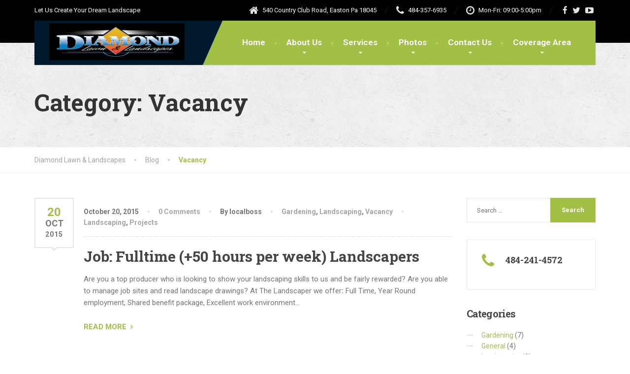

--- FILE ---
content_type: text/html; charset=UTF-8
request_url: https://diamondlawnandlandscapes.com/vacancy/
body_size: 42439
content:
<!DOCTYPE html>
<html lang="en-US">
<head>
<meta charset="UTF-8">
<meta name="viewport" content="width=device-width, initial-scale=1.0">
<link rel="pingback" href="https://diamondlawnandlandscapes.com/xmlrpc.php">

<!-- HTML5 shim and Respond.js for IE8 support of HTML5 elements and media queries -->
<!--[if lt IE 9]>
  <script src="https://oss.maxcdn.com/html5shiv/3.7.2/html5shiv.min.js"></script>
  <script src="https://oss.maxcdn.com/respond/1.4.2/respond.min.js"></script>
<![endif]-->

<title>Vacancy Archives - Diamond Lawn &amp; Landscapes</title>

<!-- This site is optimized with the Yoast SEO plugin v12.0 - https://yoast.com/wordpress/plugins/seo/ -->
<link rel="canonical" href="https://diamondlawnandlandscapes.com/vacancy/" />
<meta property="og:locale" content="en_US" />
<meta property="og:type" content="object" />
<meta property="og:title" content="Vacancy Archives - Diamond Lawn &amp; Landscapes" />
<meta property="og:url" content="https://diamondlawnandlandscapes.com/vacancy/" />
<meta property="og:site_name" content="Diamond Lawn &amp; Landscapes" />
<meta name="twitter:card" content="summary" />
<meta name="twitter:title" content="Vacancy Archives - Diamond Lawn &amp; Landscapes" />
<meta name="twitter:site" content="@DiamondLawnLand" />
<script type='application/ld+json' class='yoast-schema-graph yoast-schema-graph--main'>{"@context":"https://schema.org","@graph":[{"@type":"Organization","@id":"https://diamondlawnandlandscapes.com/#organization","name":"Diamond Lawn & Landscapes","url":"https://diamondlawnandlandscapes.com/","sameAs":["https://www.facebook.com/diamondlawnandlandscapes","https://twitter.com/DiamondLawnLand"],"logo":{"@type":"ImageObject","@id":"https://diamondlawnandlandscapes.com/#logo","url":"https://diamondlawnandlandscapes.com/wp-content/uploads/DIAMOND_logo2017-1.png","width":209,"height":80,"caption":"Diamond Lawn & Landscapes"},"image":{"@id":"https://diamondlawnandlandscapes.com/#logo"}},{"@type":"WebSite","@id":"https://diamondlawnandlandscapes.com/#website","url":"https://diamondlawnandlandscapes.com/","name":"Diamond Lawn &amp; Landscapes","publisher":{"@id":"https://diamondlawnandlandscapes.com/#organization"},"potentialAction":{"@type":"SearchAction","target":"https://diamondlawnandlandscapes.com/?s={search_term_string}","query-input":"required name=search_term_string"}},{"@type":"CollectionPage","@id":"https://diamondlawnandlandscapes.com/vacancy/#webpage","url":"https://diamondlawnandlandscapes.com/vacancy/","inLanguage":"en-US","name":"Vacancy Archives - Diamond Lawn &amp; Landscapes","isPartOf":{"@id":"https://diamondlawnandlandscapes.com/#website"}}]}</script>
<!-- / Yoast SEO plugin. -->

<link rel='dns-prefetch' href='//maps.googleapis.com' />
<link rel='dns-prefetch' href='//fonts.googleapis.com' />
<link rel='dns-prefetch' href='//s.w.org' />
<link rel="alternate" type="application/rss+xml" title="Diamond Lawn &amp; Landscapes &raquo; Feed" href="https://diamondlawnandlandscapes.com/feed/" />
<link rel="alternate" type="application/rss+xml" title="Diamond Lawn &amp; Landscapes &raquo; Comments Feed" href="https://diamondlawnandlandscapes.com/comments/feed/" />
<link rel="alternate" type="application/rss+xml" title="Diamond Lawn &amp; Landscapes &raquo; Vacancy Category Feed" href="https://diamondlawnandlandscapes.com/vacancy/feed/" />
		<script type="text/javascript">
			window._wpemojiSettings = {"baseUrl":"https:\/\/s.w.org\/images\/core\/emoji\/11\/72x72\/","ext":".png","svgUrl":"https:\/\/s.w.org\/images\/core\/emoji\/11\/svg\/","svgExt":".svg","source":{"concatemoji":"https:\/\/diamondlawnandlandscapes.com\/wp-includes\/js\/wp-emoji-release.min.js?ver=4.9.26"}};
			!function(e,a,t){var n,r,o,i=a.createElement("canvas"),p=i.getContext&&i.getContext("2d");function s(e,t){var a=String.fromCharCode;p.clearRect(0,0,i.width,i.height),p.fillText(a.apply(this,e),0,0);e=i.toDataURL();return p.clearRect(0,0,i.width,i.height),p.fillText(a.apply(this,t),0,0),e===i.toDataURL()}function c(e){var t=a.createElement("script");t.src=e,t.defer=t.type="text/javascript",a.getElementsByTagName("head")[0].appendChild(t)}for(o=Array("flag","emoji"),t.supports={everything:!0,everythingExceptFlag:!0},r=0;r<o.length;r++)t.supports[o[r]]=function(e){if(!p||!p.fillText)return!1;switch(p.textBaseline="top",p.font="600 32px Arial",e){case"flag":return s([55356,56826,55356,56819],[55356,56826,8203,55356,56819])?!1:!s([55356,57332,56128,56423,56128,56418,56128,56421,56128,56430,56128,56423,56128,56447],[55356,57332,8203,56128,56423,8203,56128,56418,8203,56128,56421,8203,56128,56430,8203,56128,56423,8203,56128,56447]);case"emoji":return!s([55358,56760,9792,65039],[55358,56760,8203,9792,65039])}return!1}(o[r]),t.supports.everything=t.supports.everything&&t.supports[o[r]],"flag"!==o[r]&&(t.supports.everythingExceptFlag=t.supports.everythingExceptFlag&&t.supports[o[r]]);t.supports.everythingExceptFlag=t.supports.everythingExceptFlag&&!t.supports.flag,t.DOMReady=!1,t.readyCallback=function(){t.DOMReady=!0},t.supports.everything||(n=function(){t.readyCallback()},a.addEventListener?(a.addEventListener("DOMContentLoaded",n,!1),e.addEventListener("load",n,!1)):(e.attachEvent("onload",n),a.attachEvent("onreadystatechange",function(){"complete"===a.readyState&&t.readyCallback()})),(n=t.source||{}).concatemoji?c(n.concatemoji):n.wpemoji&&n.twemoji&&(c(n.twemoji),c(n.wpemoji)))}(window,document,window._wpemojiSettings);
		</script>
		<style type="text/css">
img.wp-smiley,
img.emoji {
	display: inline !important;
	border: none !important;
	box-shadow: none !important;
	height: 1em !important;
	width: 1em !important;
	margin: 0 .07em !important;
	vertical-align: -0.1em !important;
	background: none !important;
	padding: 0 !important;
}
</style>
<link rel='stylesheet' id='async_css-css'  href='https://diamondlawnandlandscapes.com/wp-content/plugins/async-social-sharing/assets/css/async-share.css?ver=1405439482' type='text/css' media='all' />
<link rel='stylesheet' id='contact-form-7-css'  href='https://diamondlawnandlandscapes.com/wp-content/plugins/contact-form-7/includes/css/styles.css?ver=5.1.6' type='text/css' media='all' />
<link rel='stylesheet' id='essential-grid-plugin-settings-css'  href='https://diamondlawnandlandscapes.com/wp-content/plugins/essential-grid/public/assets/css/settings.css?ver=2.0.9.1' type='text/css' media='all' />
<link rel='stylesheet' id='tp-open-sans-css'  href='https://fonts.googleapis.com/css?family=Open+Sans%3A300%2C400%2C600%2C700%2C800&#038;ver=4.9.26' type='text/css' media='all' />
<link rel='stylesheet' id='tp-raleway-css'  href='https://fonts.googleapis.com/css?family=Raleway%3A100%2C200%2C300%2C400%2C500%2C600%2C700%2C800%2C900&#038;ver=4.9.26' type='text/css' media='all' />
<link rel='stylesheet' id='tp-droid-serif-css'  href='https://fonts.googleapis.com/css?family=Droid+Serif%3A400%2C700&#038;ver=4.9.26' type='text/css' media='all' />
<link rel='stylesheet' id='ple-style-css'  href='https://diamondlawnandlandscapes.com/wp-content/plugins/page-loading-effects/assets/css/style.css?ver=1.0.0' type='text/css' media='all' />
<link rel='stylesheet' id='woocommerce-layout-css'  href='https://diamondlawnandlandscapes.com/wp-content/plugins/woocommerce/assets/css/woocommerce-layout.css?ver=3.7.3' type='text/css' media='all' />
<link rel='stylesheet' id='woocommerce-smallscreen-css'  href='https://diamondlawnandlandscapes.com/wp-content/plugins/woocommerce/assets/css/woocommerce-smallscreen.css?ver=3.7.3' type='text/css' media='only screen and (max-width: 768px)' />
<link rel='stylesheet' id='woocommerce-general-css'  href='https://diamondlawnandlandscapes.com/wp-content/plugins/woocommerce/assets/css/woocommerce.css?ver=3.7.3' type='text/css' media='all' />
<style id='woocommerce-inline-inline-css' type='text/css'>
.woocommerce form .form-row .required { visibility: visible; }
</style>
<link rel='stylesheet' id='thelandscaper-main-css'  href='https://diamondlawnandlandscapes.com/wp-content/themes/the-landscaper/style.css?ver=1.3.2' type='text/css' media='all' />
<link rel='stylesheet' id='thelandscaper-woocommerce-css'  href='https://diamondlawnandlandscapes.com/wp-content/themes/the-landscaper/woocommerce.css?ver=1.3.2' type='text/css' media='all' />
<link rel='stylesheet' id='thelandscaper-fonts-css'  href='//fonts.googleapis.com/css?family=Roboto+Slab%3A400%2C700%7CRoboto%3A400%2C700%26subset%3Dlatin%2Clatin-ext' type='text/css' media='all' />
<script type='text/javascript' src='https://diamondlawnandlandscapes.com/wp-includes/js/jquery/jquery.js?ver=1.12.4'></script>
<script type='text/javascript' src='https://diamondlawnandlandscapes.com/wp-includes/js/jquery/jquery-migrate.min.js?ver=1.4.1'></script>
<script type='text/javascript' src='https://diamondlawnandlandscapes.com/wp-content/plugins/essential-grid/public/assets/js/lightbox.js?ver=2.0.9.1'></script>
<script type='text/javascript' src='https://diamondlawnandlandscapes.com/wp-content/plugins/essential-grid/public/assets/js/jquery.themepunch.tools.min.js?ver=2.0.9.1'></script>
<script type='text/javascript' src='https://diamondlawnandlandscapes.com/wp-content/plugins/essential-grid/public/assets/js/jquery.themepunch.essential.min.js?ver=2.0.9.1'></script>
<script type='text/javascript' src='https://diamondlawnandlandscapes.com/wp-content/plugins/page-loading-effects/assets/js/ple.preloader.min.js?ver=4.9.26'></script>
<script type='text/javascript' src='https://diamondlawnandlandscapes.com/wp-content/themes/the-landscaper/assets/js/modernizr-custom.js?ver=4.9.26'></script>
<script type='text/javascript' src='https://diamondlawnandlandscapes.com/wp-content/themes/the-landscaper/assets/js/respimage.min.js?ver=1.2.0'></script>
<script type='text/javascript' src='https://maps.googleapis.com/maps/api/js?ver=1'></script>
<link rel='https://api.w.org/' href='https://diamondlawnandlandscapes.com/wp-json/' />
<link rel="EditURI" type="application/rsd+xml" title="RSD" href="https://diamondlawnandlandscapes.com/xmlrpc.php?rsd" />
<link rel="wlwmanifest" type="application/wlwmanifest+xml" href="https://diamondlawnandlandscapes.com/wp-includes/wlwmanifest.xml" /> 
<meta name="generator" content="WordPress 4.9.26" />
<meta name="generator" content="WooCommerce 3.7.3" />
<meta name="_awb_version" content="2.0.3" />            <style type="text/css">
				ul.legalfooter li{
					list-style:none;
					float:left;
					padding-right:20px;
				}
				.accept{
					display:none;
					border: 1px solid #000;
					background:#000;
					color:#fff;
					border-radius:3px;
					-moz-border-radius:3px;
					-webkit-border-radius:3px;
					padding:5px;
				} 
			</style>
            <style id="customizer-css" type="text/css">.header .navigation .navbar-brand img { margin-top: 5px;}@media (max-width: 992px) {.main-navigation li a {color: #ffffff;border-color: #acca50;background-color: #a2c046;}.main-navigation li .sub-menu li a {color: #ffffff;background-color: #9ab643;}.header { background-color: #00192d;}}@media (max-width: 992px) { .topbar { background-color: #000000; }}.topbar,.topbar a,.topbar .tagline,.topbar .widget-icon-box .title,.topbar .widget-icon-box .subtitle { color: #fcfcfc;}.topbar .fa,.topbar .widget-icon-box .fa,.topbar .widget-social-icons a {color: #e3e3e3;}.topbar .widget-icon-box:hover .fa,.topbar .widget-social-icons a:hover .fa,.topbar .menu > li.menu-item-has-children:hover > a {color: #ffffff;}@media (min-width: 992px) {.header { background-color: #000000;}.main-navigation::before { border-color: transparent transparent transparent #00192d;}.navigation {background-color: #00192d;}.main-navigation,.header.header-wide .main-navigation::after {background-color: #a2c046;}.main-navigation li a {color: #ffffff;}.main-navigation li .sub-menu li a {color: #f2f2f2;background-color: #191919;}.main-navigation li .sub-menu li:hover > a {color: #ffffff;background-color: #101010;border-bottom-color: #101010;}.main-navigation>li:hover>a::after,.main-navigation>li:focus>a::after,.main-navigation>li.current-menu-item>a::after,.main-navigation>li.current-menu-item>a:hover::after,.main-navigation>li.current-menu-parent>a::after,.main-navigation>li.current-menu-parent>a:hover::after,.navigation ul>li>a::before {background-color: #bbd95f;}}.page-header {text-align: left;background-color: #f2f2f2;background-image: url('https://diamondlawnandlandscapes.com/wp-content/themes/the-landscaper/assets/images/texture_1.png');}.page-header .main-title { color: #333333; }.page-header .sub-title { color: #999999; }.breadcrumbs { text-align: left; }.breadcrumbs a { color: #a5a5a5; }.breadcrumbs a:hover { color: #9b9b9b; }.breadcrumbs span>span { color: #a2c046; }a,.dropcap,.post-item .title > a:hover,.testimonials .testimonial .author-location,.post .post-left-meta .box.date .day,.post .post-title a:hover,.w-footer .icon-box .fa,.content .icon-box .fa,.opening-times ul li.today,.social-icons a,.wpcf7 span,.testimonials .testimonial-person .testimonial-location,.panel-group .accordion-toggle:hover,.panel-group .accordion-toggle::before { color: #a2c046;}.jumbotron.carousel .carousel-topheading { color: #d6f47a; }.woocommerce-page div.product p.price,.woocommerce div.product .star-rating span::before,body.woocommerce-page .woocommerce-error:before,body.woocommerce-page .woocommerce-info:before,body.woocommerce-page .woocommerce-message:before {color: #a2c046;}.w-footer .icon-box:hover .fa,.content .icon-box:hover .fa,a:hover,a:focus,a:active { color: #98b63c; }.counter.count-box .count-icon .fa,.carousel-indicators li.active,.qt-table thead td,.opening-times ul span.right.label { background-color: #a2c046; }.client-logos img:hover,.cta-button:hover,.brochure-box:hover,.carousel-indicators li.active,.wpcf7-text:focus,.wpcf7-textarea:focus,.comment-form .comment-form-author input:focus,.comment-form .comment-form-email input:focus,.comment-form .comment-form-url input:focus,.comment-form .comment-form-comment textarea:focus { border-color: #a2c046; }.woocommerce div.product div.images img:hover,.woocommerce ul.products li.product a:hover img { outline-color: #a2c046;}.woocommerce .widget_product_categories .product-categories li a { border-color: #98b63c;}.woocommerce-MyAccount-navigation ul li.is-active a,.woocommerce-MyAccount-navigation ul li a:hover {background-color: #a2c046;}.counter.count-box .count-icon .fa::after { border-top-color: #a2c046;}.counter.count-box:hover .count-icon .fa { background-color: #98b63c;}.counter.count-box:hover .count-icon .fa::after { border-top-color: #98b63c;}.btn-primary,.btn-primary:active,.btn-primary:focus,.btn-primary:active:focus,.btn-primary:hover,.wpcf7-submit,span.wpcf7-list-item,button,.navbar-toggle,input[type='button'],input[type='reset'],input[type='submit'],.jumbotron .carousel-indicators li.active,.post-item .vertical-center span,.post-item .label-wrap .label,.testimonials .testimonial-control,.testimonials .testimonial-control:first-of-type::before,.testimonials .testimonial-control:last-of-type::before,.cta-button,.brochure-box,.project-navigation a,.pagination a.current,.pagination span.current,.sidebar .widget.widget_nav_menu .menu li:hover,.sidebar .widget.widget_nav_menu .menu li.current-menu-item a,.sidebar .widget.widget_nav_menu .menu li a:hover,.panel-group .panel .panel-heading .accordion-toggle[aria-expanded="true"] { background-color: #a2c046; color: #ffffff;}.woocommerce a.button,.woocommerce input.button,.woocommerce input.button.alt,.woocommerce button.button,.woocommerce span.onsale,.woocommerce ul.products li.product .onsale,.woocommerce nav.woocommerce-pagination ul li span.current,.woocommerce-page div.product form.cart .button.single_add_to_cart_button,.woocommerce div.product .woocommerce-tabs ul.tabs li.active,.woocommerce-cart .wc-proceed-to-checkout a.checkout-button,.woocommerce .widget_price_filter .ui-slider .ui-slider-handle,.woocommerce .widget_product_categories .product-categories li a { background-color: #a2c046;color: #ffffff;}.btn-primary:hover,.wpcf7-submit:hover,span.wpcf7-list-item:hover,button:hover,input[type='button']:hover,input[type='reset']:hover,input[type='submit']:hover,.post-item .vertical-center span:hover,.post-item .label-wrap .label:hover,.testimonials .testimonial-control:hover,.testimonials .testimonial-control:first-of-type:hover::before,.testimonials .testimonial-control:last-of-type:hover::before,.project-navigation a:hover,.pagination a:hover,.project-navigation a:focus { background-color: #98b63c;color: #ffffff;}.woocommerce a.button:hover,.woocommerce input.button:hover,.woocommerce input.button.alt:hover,.woocommerce button.button:hover,.woocommerce span.onsale:hover,.woocommerce ul.products li.product .onsale:hover, .woocommerce-page div.product form.cart .button.single_add_to_cart_button:hover,.woocommerce-cart .wc-proceed-to-checkout a.checkout-button:hover,.woocommerce nav.woocommerce-pagination ul li a:hover,.woocommerce nav.woocommerce-pagination ul li a:focus,.woocommerce div.product .woocommerce-tabs ul.tabs li:hover,body.woocommerce-page .woocommerce-error a.button:hover,body.woocommerce-page .woocommerce-info a.button:hover,body.woocommerce-page .woocommerce-message a.button:hover,.woocommerce .widget_product_categories .product-categories li a:hover { background-color: #98b63c;color: #ffffff;}.woocommerce nav.woocommerce-pagination ul li span.current,.jumbotron .carousel-indicators li.active { border-color: #a2c046;}.post-item .label-wrap .label::after { border-top-color: #a2c046;}.pagination a:hover,span.wpcf7-list-item { border-color: #98b63c;}.woocommerce nav.woocommerce-pagination ul li a:hover,.woocommerce nav.woocommerce-pagination ul li a:focus,.woocommerce div.product .woocommerce-tabs ul.tabs li.active,.woocommerce div.product .woocommerce-tabs ul.tabs li:hover,.woocommerce .widget_product_categories .product-categories li a { border-color: #98b63c;}.post-item .label-wrap .label:hover::after { border-top-color: #98b63c; }body, .content a.icon-box .subtitle { color: #757575; }.widget-title { color: #9fc612; }.content .widget-title span.light { color: #464646; }.content .widget-title, .custom-title, .project-navigation, .post-meta-data { border-style: dashed; }.woocommerce-page .product .summary.entry-summary p.price,.pagination, .woocommerce-pagination { border-style: dashed;}.main-footer { background-color: #333333; background-image: url(''); }.main-footer, .main-footer p, .main-footer .widget_nav_menu ul>li>a { color: #cecece; }.footer .widget-title { color: #ffffff; }.bottom-footer { background-color: #000000; }.bottom-footer p { color: #8c8c8c; }.bottom-footer a { color: #e4e4e4; }.bottom-footer a:hover { color: #ffffff; }.layout-boxed { background-color: #ffffff; };</style>
	<noscript><style>.woocommerce-product-gallery{ opacity: 1 !important; }</style></noscript>
	<!-- Facebook Pixel Code -->
<script>
!function(f,b,e,v,n,t,s){if(f.fbq)return;n=f.fbq=function(){n.callMethod?
n.callMethod.apply(n,arguments):n.queue.push(arguments)};if(!f._fbq)f._fbq=n;
n.push=n;n.loaded=!0;n.version='2.0';n.queue=[];t=b.createElement(e);t.async=!0;
t.src=v;s=b.getElementsByTagName(e)[0];s.parentNode.insertBefore(t,s)}(window,
document,'script','https://connect.facebook.net/en_US/fbevents.js');
fbq('init', '505675006282734'); // Insert your pixel ID here.
fbq('track', 'PageView');
fbq('track', 'ViewContent');
</script>
<noscript><img height="1" width="1" style="display:none"
src="https://www.facebook.com/tr?id=505675006282734&ev=PageView&noscript=1"
/></noscript>
<!-- DO NOT MODIFY -->
<!-- End Facebook Pixel Code -->

<script>
  (function(i,s,o,g,r,a,m){i['GoogleAnalyticsObject']=r;i[r]=i[r]||function(){
  (i[r].q=i[r].q||[]).push(arguments)},i[r].l=1*new Date();a=s.createElement(o),
  m=s.getElementsByTagName(o)[0];a.async=1;a.src=g;m.parentNode.insertBefore(a,m)
  })(window,document,'script','https://www.google-analytics.com/analytics.js','ga');

  ga('create', 'UA-9717579-1', 'auto');
  ga('send', 'pageview');

</script>

<script type='application/ld+json'> 
{
  "@context": "http://www.schema.org",
  "@type": "HomeAndConstructionBusiness",
  "name": "Diamond Lawn & Landscapes",
  "url": "https://www.diamondlawnandlandscapes.com",
  "logo": "https://diamondlawnandlandscapes.com/diamondonly3_withgrasscenter/",
  "image": "https://diamondlawnandlandscapes.com/diamondonly3_withgrasscenter/",
  "description": "Diamond Lawn & Landscapes is a Landscape design, build company that creates a project that makes the clients dream landscape a reality.",
  "address": {
    "@type": "PostalAddress",
    "streetAddress": "211 Butztown Rd",
    "addressLocality": "Bethlehem",
    "addressRegion": "Pa",
    "postalCode": "18020",
    "addressCountry": "USA"
  },
  "geo": {
    "@type": "GeoCoordinates",
    "latitude": "40.690839",
    "longitude": "-75.3336361"
  },
  "hasMap": "Yes",
  "openingHours": "Mo, Tu, We, Th, Fr 09:00-17:00 Sa 09:00-12:30",
  "contactPoint": {
    "@type": "ContactPoint",
    "telephone": "484-357-6935"
  }
}
 </script>

</head>

<body data-rsssl=1 class="archive category category-vacancy category-48 woocommerce-no-js header-default">


<div class="layout-boxed">
	
<header class="header header-default">

			<div class="topbar">
			<div class="container">
				<span class="tagline">Let Us Create Your Dream Landscape</span>
									<div class="widgets">
						<div class="widget widget-icon-box">				<div class="icon-box icon-small">
								<i class="fa fa-home"></i>
					<h6 class="title">540 Country Club Road, Easton Pa 18045</h6>
								</div>

			</div><div class="widget widget-icon-box">				<a class="icon-box icon-small" href="tel:%20484-357-6935" >
								<i class="fa fa-phone"></i>
					<h6 class="title">484-357-6935</h6>
								</a>

			</div><div class="widget widget-icon-box">				<div class="icon-box icon-small">
								<i class="fa fa-clock-o"></i>
					<h6 class="title">Mon-Fri: 09:00-5:00pm</h6>
								</div>

			</div><div class="widget widget-social-icons">
		 	<div class="social-icons">
									<a href="https://www.facebook.com/diamondlawnandlandscapes/" target="_blank">
						<i class="fa fa-facebook"></i>
					</a>
				
									<a href="https://twitter.com/DiamondLawnLand" target="_blank">
						<i class="fa fa-twitter"></i>
					</a>
				
				
								
									<a href="#" target="_blank">
						<i class="fa fa-youtube-play"></i>
					</a>
								
								
				
				
				
							</div>

			</div>					</div>
								<div class="clear"></div>
		    </div>
		</div>
	
	<div class="container">

		<!-- Sticky-offset for the sticky navigation -->
		<div class="sticky-offset"></div>

		<div class="navigation" aria-label="Main Menu">

			<div class="navbar-header">
				<button type="button" class="navbar-toggle collapsed" data-toggle="collapse" data-target="#navbar" aria-expanded="false" aria-controls="navbar">
					<span class="navbar-toggle-text">MENU</span>
					<span class="navbar-toggle-icon">
						<span class="icon-bar"></span>
						<span class="icon-bar"></span>
						<span class="icon-bar"></span>
					</span>
				</button>

				<a href="https://diamondlawnandlandscapes.com/" title="Diamond Lawn &amp; Landscapes" class="navbar-brand">
												<img src="https://diamondlawnandlandscapes.com/wp-content/uploads/2-Custom-3.jpg" srcset="https://diamondlawnandlandscapes.com/wp-content/uploads/2-Custom-3.jpg, https://diamondlawnandlandscapes.com/wp-content/uploads/2-Custom-3.jpg 2x" alt="Diamond Lawn &amp; Landscapes" />
										</a>
			</div>

			<nav id="navbar" class="collapse navbar-collapse">
	
					<ul id="menu-primary-navigation" class="main-navigation" role="menubar"><li id="menu-item-6470" class="menu-item menu-item-type-post_type menu-item-object-page menu-item-home menu-item-6470"><a href="https://diamondlawnandlandscapes.com/">Home</a></li>
<li id="menu-item-6823" class="menu-item menu-item-type-post_type menu-item-object-page menu-item-has-children menu-item-6823" aria-haspopup="true" aria-expanded="false" tabindex="0"><a href="https://diamondlawnandlandscapes.com/about-us-2/">About Us</a>
<ul class="sub-menu" role="menu">
	<li id="menu-item-6842" class="menu-item menu-item-type-post_type menu-item-object-page menu-item-6842"><a href="https://diamondlawnandlandscapes.com/frequently-asked-questions/">Frequently Asked Questions</a></li>
	<li id="menu-item-6841" class="menu-item menu-item-type-post_type menu-item-object-page menu-item-6841"><a href="https://diamondlawnandlandscapes.com/bethlehem-pa-landscape-design-case-study/">Project Case Study</a></li>
</ul>
</li>
<li id="menu-item-7917" class="menu-item menu-item-type-post_type menu-item-object-page menu-item-has-children menu-item-7917" aria-haspopup="true" aria-expanded="false" tabindex="0"><a href="https://diamondlawnandlandscapes.com/services-2/">Services</a>
<ul class="sub-menu" role="menu">
	<li id="menu-item-7855" class="menu-item menu-item-type-post_type menu-item-object-page menu-item-7855"><a href="https://diamondlawnandlandscapes.com/services-2/landscaping-services/">Landscaping Services</a></li>
	<li id="menu-item-8026" class="menu-item menu-item-type-post_type menu-item-object-page menu-item-8026"><a href="https://diamondlawnandlandscapes.com/services-2/hardscape-stone/">Hardscaping &#038; Stone</a></li>
	<li id="menu-item-7920" class="menu-item menu-item-type-post_type menu-item-object-page menu-item-7920"><a href="https://diamondlawnandlandscapes.com/services-2/specialty-services/">Specialty Services</a></li>
	<li id="menu-item-6837" class="menu-item menu-item-type-post_type menu-item-object-page menu-item-6837"><a href="https://diamondlawnandlandscapes.com/services-2/spring-and-fall-cleanup/">Spring &#038; Fall Cleanup</a></li>
	<li id="menu-item-6834" class="menu-item menu-item-type-post_type menu-item-object-page menu-item-6834"><a href="https://diamondlawnandlandscapes.com/services-2/lawn-and-landscape-care/">Lawn &#038; Landscape Care</a></li>
	<li id="menu-item-6836" class="menu-item menu-item-type-post_type menu-item-object-page menu-item-6836"><a href="https://diamondlawnandlandscapes.com/services-2/snow-and-ice-removal/">Snow &#038; Ice Removal</a></li>
</ul>
</li>
<li id="menu-item-8113" class="menu-item menu-item-type-custom menu-item-object-custom menu-item-home menu-item-has-children menu-item-8113" aria-haspopup="true" aria-expanded="false" tabindex="0"><a href="https://diamondlawnandlandscapes.com/">Photos</a>
<ul class="sub-menu" role="menu">
	<li id="menu-item-7684" class="menu-item menu-item-type-post_type menu-item-object-page menu-item-7684"><a href="https://diamondlawnandlandscapes.com/photos/driveways/">Driveways</a></li>
	<li id="menu-item-7688" class="menu-item menu-item-type-post_type menu-item-object-page menu-item-7688"><a href="https://diamondlawnandlandscapes.com/photos/landscape-lighting/">Landscape Lighting</a></li>
	<li id="menu-item-7696" class="menu-item menu-item-type-post_type menu-item-object-page menu-item-7696"><a href="https://diamondlawnandlandscapes.com/photos/landscaping-photos/">Landscaping Photos</a></li>
	<li id="menu-item-8189" class="menu-item menu-item-type-post_type menu-item-object-page menu-item-8189"><a href="https://diamondlawnandlandscapes.com/outdoor-kitchen-photos/">Outdoor Kitchen Photos</a></li>
	<li id="menu-item-7700" class="menu-item menu-item-type-post_type menu-item-object-page menu-item-7700"><a href="https://diamondlawnandlandscapes.com/photos/patios/">Patios</a></li>
	<li id="menu-item-10756" class="menu-item menu-item-type-post_type menu-item-object-page menu-item-10756"><a href="https://diamondlawnandlandscapes.com/photos/pools/">Pools</a></li>
	<li id="menu-item-7704" class="menu-item menu-item-type-post_type menu-item-object-page menu-item-7704"><a href="https://diamondlawnandlandscapes.com/photos/sidewalk/">Sidewalk</a></li>
	<li id="menu-item-7707" class="menu-item menu-item-type-post_type menu-item-object-page menu-item-7707"><a href="https://diamondlawnandlandscapes.com/photos/steps-stoops/">Steps &#038; Stoops</a></li>
	<li id="menu-item-7714" class="menu-item menu-item-type-post_type menu-item-object-page menu-item-7714"><a href="https://diamondlawnandlandscapes.com/photos/wall-photos/">Wall Photos</a></li>
	<li id="menu-item-7713" class="menu-item menu-item-type-post_type menu-item-object-page menu-item-7713"><a href="https://diamondlawnandlandscapes.com/photos/water-fire-features/">Water &#038; Fire Features</a></li>
</ul>
</li>
<li id="menu-item-6825" class="menu-item menu-item-type-post_type menu-item-object-page menu-item-has-children menu-item-6825" aria-haspopup="true" aria-expanded="false" tabindex="0"><a href="https://diamondlawnandlandscapes.com/contact-us/">Contact Us</a>
<ul class="sub-menu" role="menu">
	<li id="menu-item-8025" class="menu-item menu-item-type-post_type menu-item-object-page menu-item-8025"><a href="https://diamondlawnandlandscapes.com/contact-us/">Contact Us</a></li>
</ul>
</li>
<li id="menu-item-8841" class="menu-item menu-item-type-post_type menu-item-object-page menu-item-has-children menu-item-8841" aria-haspopup="true" aria-expanded="false" tabindex="0"><a href="https://diamondlawnandlandscapes.com/coverage-area/">Coverage Area</a>
<ul class="sub-menu" role="menu">
	<li id="menu-item-8844" class="menu-item menu-item-type-post_type menu-item-object-page menu-item-8844"><a href="https://diamondlawnandlandscapes.com/coverage-area/allentown/">Allentown</a></li>
	<li id="menu-item-8843" class="menu-item menu-item-type-post_type menu-item-object-page menu-item-8843"><a href="https://diamondlawnandlandscapes.com/coverage-area/bethlehem/">Bethlehem</a></li>
	<li id="menu-item-8842" class="menu-item menu-item-type-post_type menu-item-object-page menu-item-8842"><a href="https://diamondlawnandlandscapes.com/coverage-area/easton/">Easton</a></li>
</ul>
</li>
</ul>				
			</nav>

		</div>
	</div>

</header>	<div class="page-header" style="">
		<div class="container">
			<div class="row">
				<div class="col-xs-12">

					
											<h1 class="main-title"style="">Category: Vacancy</h1>
					
					
				</div>

			</div>
		</div>
	</div>
		<div class="breadcrumbs">
			<div class="container">	
				<!-- Breadcrumb NavXT 7.1.0 -->
<span property="itemListElement" typeof="ListItem"><a property="item" typeof="WebPage" title="Go to Diamond Lawn &amp; Landscapes." href="https://diamondlawnandlandscapes.com" class="home" ><span property="name">Diamond Lawn &amp; Landscapes</span></a><meta property="position" content="1"></span><span property="itemListElement" typeof="ListItem"><a property="item" typeof="WebPage" title="Go to Blog." href="https://diamondlawnandlandscapes.com/blog/" class="post-root post post-post" ><span property="name">Blog</span></a><meta property="position" content="2"></span><span property="itemListElement" typeof="ListItem"><span property="name" class="archive taxonomy category current-item">Vacancy</span><meta property="url" content="https://diamondlawnandlandscapes.com/vacancy/"><meta property="position" content="3"></span>			</div>
		</div>
	
<div class="content">
	<div class="container">
		<div class="row">
			<main class="col-xs-12 col-md-9">
				
	
	<article class="post-inner post-6468 post type-post status-publish format-standard hentry category-gardening category-landscaping category-vacancy tag-landscaping tag-projects">
					<div class="post-left-meta">
								<div class="box date">
					<span class="day">
						20					</span>
					<span class="month">
						Oct					</span>
					<span class="year">
						2015					</span>
				</div>
			</div>
				<div class="post-content ">
										<div class="post-meta-data">
											<span class="date">October 20, 2015</span>
						<span class="round-divider"></span>
										<a href="https://diamondlawnandlandscapes.com/gardening/job-fulltime-50-hours-perweek-landscaper/#respond">0 Comments</a>
					<span class="round-divider"></span>
					<span class="author">By localboss</span>
											<span class="round-divider"></span>
						<span class="category"><a href="https://diamondlawnandlandscapes.com/gardening/" rel="category tag">Gardening</a>, <a href="https://diamondlawnandlandscapes.com/landscaping/" rel="category tag">Landscaping</a>, <a href="https://diamondlawnandlandscapes.com/vacancy/" rel="category tag">Vacancy</a></span>
																<span class="round-divider"></span>
						<span class="tags"> <a href="https://diamondlawnandlandscapes.com/tag/landscaping/" rel="tag">Landscaping</a>, <a href="https://diamondlawnandlandscapes.com/tag/projects/" rel="tag">Projects</a></span>
									</div>
						
			<h2 class="post-title">
				<a href="https://diamondlawnandlandscapes.com/gardening/job-fulltime-50-hours-perweek-landscaper/">Job: Fulltime (+50 hours per week) Landscapers</a>
			</h2>

			<p>Are you a top producer who is looking to show your landscaping skills to us and be fairly rewarded? Are you able to manage job sites and read landscape drawings? At The Landscaper we offer<b>: </b>Full Time, Year Round employment, Shared benefit package, Excellent work environment&#8230;</p>
<p><a class="read more" href="https://diamondlawnandlandscapes.com/gardening/job-fulltime-50-hours-perweek-landscaper/">READ MORE</a></p>
			
			<div class="clearfix"></div>
		</div>
	</article>
	
			</main>

							<div class="col-xs-12 col-md-3">
					<aside class="sidebar">
													<div class="widget widget_search"><form role="search" method="get" class="search-form" action="https://diamondlawnandlandscapes.com/">
				<label>
					<span class="screen-reader-text">Search for:</span>
					<input type="search" class="search-field" placeholder="Search &hellip;" value="" name="s" />
				</label>
				<input type="submit" class="search-submit" value="Search" />
			</form></div><div class="widget widget-icon-box">				<a class="icon-box icon-small" href="tel:484-241-4572" >
								<i class="fa fa-phone"></i>
					<h6 class="title">484-241-4572</h6>
								</a>

			</div><div class="widget widget_categories"><h6 class="widget-title"><span class="light">Categories</span></h6>		<ul>
	<li class="cat-item cat-item-44"><a href="https://diamondlawnandlandscapes.com/gardening/" >Gardening</a> (7)
</li>
	<li class="cat-item cat-item-45"><a href="https://diamondlawnandlandscapes.com/general/" >General</a> (4)
</li>
	<li class="cat-item cat-item-46"><a href="https://diamondlawnandlandscapes.com/landscaping/" >Landscaping</a> (3)
</li>
	<li class="cat-item cat-item-21"><a href="https://diamondlawnandlandscapes.com/blog/lawn-care-blog/" >Lawn Care Blog</a> (1)
</li>
	<li class="cat-item cat-item-38"><a href="https://diamondlawnandlandscapes.com/blog/patios-blog/" >Patios Blog</a> (2)
</li>
	<li class="cat-item cat-item-1"><a href="https://diamondlawnandlandscapes.com/uncategorized/" >Uncategorized</a> (2)
</li>
	<li class="cat-item cat-item-48 current-cat"><a href="https://diamondlawnandlandscapes.com/vacancy/" >Vacancy</a> (1)
</li>
	<li class="cat-item cat-item-49"><a href="https://diamondlawnandlandscapes.com/weeding/" >Weeding</a> (2)
</li>
		</ul>
</div><div class="widget widget_tag_cloud"><h6 class="widget-title"><span class="light">Tag</span> Cloud</h6><div class="tagcloud"><a href="https://diamondlawnandlandscapes.com/tag/flowers/" class="tag-cloud-link tag-link-50 tag-link-position-1" style="font-size: 9pt;" aria-label="Flowers (1 item)">Flowers</a>
<a href="https://diamondlawnandlandscapes.com/tag/gardening/" class="tag-cloud-link tag-link-51 tag-link-position-2" style="font-size: 11pt;" aria-label="Gardening (4 items)">Gardening</a>
<a href="https://diamondlawnandlandscapes.com/tag/inspiration/" class="tag-cloud-link tag-link-52 tag-link-position-3" style="font-size: 9pt;" aria-label="Inspiration (1 item)">Inspiration</a>
<a href="https://diamondlawnandlandscapes.com/tag/irrigation/" class="tag-cloud-link tag-link-53 tag-link-position-4" style="font-size: 9pt;" aria-label="Irrigation (1 item)">Irrigation</a>
<a href="https://diamondlawnandlandscapes.com/tag/landscaping/" class="tag-cloud-link tag-link-54 tag-link-position-5" style="font-size: 11pt;" aria-label="Landscaping (4 items)">Landscaping</a>
<a href="https://diamondlawnandlandscapes.com/tag/paver/" class="tag-cloud-link tag-link-55 tag-link-position-6" style="font-size: 9pt;" aria-label="Paver (1 item)">Paver</a>
<a href="https://diamondlawnandlandscapes.com/tag/plants/" class="tag-cloud-link tag-link-56 tag-link-position-7" style="font-size: 9.9pt;" aria-label="Plants (2 items)">Plants</a>
<a href="https://diamondlawnandlandscapes.com/tag/projects/" class="tag-cloud-link tag-link-57 tag-link-position-8" style="font-size: 9.9pt;" aria-label="Projects (2 items)">Projects</a>
<a href="https://diamondlawnandlandscapes.com/tag/weeding/" class="tag-cloud-link tag-link-58 tag-link-position-9" style="font-size: 9pt;" aria-label="Weeding (1 item)">Weeding</a></div>
</div><div class="widget widget-facebook">
			<div class="fb-iframe">
				<iframe src="//www.facebook.com/plugins/likebox.php?href=https%3A%2F%2Fwww.facebook.com%2Fdiamondlawnandlandscapes%2F&amp;height=156&amp;width=263&amp;hide_cover=0&amp;show_facepile=0&amp;show_posts=0&amp;small_header=0" frameborder="0"></iframe>
				<style type="text/css">
					.fb-iframe iframe { min-height: 156px; min-width: 156px; max-width: 100%; }
				</style>
			</div>

			</div>											</aside>
				</div>
			
		</div>
	</div>
</div>


<footer class="footer">

			<div class="main-footer">
			<div class="container">
				<div class="row">
					<div class="col-xs-12 col-md-6"><div class="widget w-footer widget-opening-hours"><h6 class="widget-title"><span class="light">Working</span> Hours</h6><div class="opening-times"><ul><li class="weekday">Monday<span class="right">9:00am-5:00pm</span></li><li class="weekday">Tuesday<span class="right">9:00am-5:00pm</span></li><li class="weekday">Wednesday<span class="right">9:00am-5:00pm</span></li><li class="weekday">Thursday<span class="right">9:00am-5:00pm</span></li><li class="weekday">Friday<span class="right">9:00am-5:00pm</span></li><li class="weekday today">Saturday<span class="right">9:00am-5:00pm</span></li><li class="weekday">Sunday<span class="right label">CLOSED</span></li></ul></div></div></div><div class="col-xs-12 col-md-6"><div class="widget w-footer widget-google-map">
			<div 
				class="qt-map"
				data-lat="40.690818"
				data-lng="-75.331430"
								data-zoom="10"
				data-type="roadmap"
				data-style="[]"
								data-dragmobile="0"
				style="height: 300px;"
			></div>

			</div></div>				</div>
			</div>
		</div>
	
	<div class="bottom-footer">
		<div class="container">
			<div class="row">
				<div class="col-xs-12 col-md-4">
					<div class="bottom-left">
						<p>Copyright 2017, Diamond Lawn &amp; Landscapes</p>
					</div>
				</div>
				<div class="col-xs-12 col-md-4">
					<div class="bottom-middle">
						<p></p>
					</div>
				</div>
				<div class="col-xs-12 col-md-4">
					<div class="bottom-right">
						<p>Discuss Your Landscape needs:  484-357-6935</p>
					</div>
				</div>
			</div>
		</div>
	</div>

			<a class="scrollToTop" href="#">
			<i class="fa fa-angle-up"></i>
		</a>
	
</footer>

</div><!-- end layout boxed wrapper -->

	<script type="text/javascript">
		var c = document.body.className;
		c = c.replace(/woocommerce-no-js/, 'woocommerce-js');
		document.body.className = c;
	</script>
	<script type='text/javascript' src='https://diamondlawnandlandscapes.com/wp-content/plugins/async-social-sharing/assets/js/async-share.js?ver=1405439482'></script>
<script type='text/javascript'>
/* <![CDATA[ */
var wpcf7 = {"apiSettings":{"root":"https:\/\/diamondlawnandlandscapes.com\/wp-json\/contact-form-7\/v1","namespace":"contact-form-7\/v1"}};
/* ]]> */
</script>
<script type='text/javascript' src='https://diamondlawnandlandscapes.com/wp-content/plugins/contact-form-7/includes/js/scripts.js?ver=5.1.6'></script>
<script type='text/javascript' src='https://diamondlawnandlandscapes.com/wp-content/plugins/woocommerce/assets/js/jquery-blockui/jquery.blockUI.min.js?ver=2.70'></script>
<script type='text/javascript'>
/* <![CDATA[ */
var wc_add_to_cart_params = {"ajax_url":"\/wp-admin\/admin-ajax.php","wc_ajax_url":"\/?wc-ajax=%%endpoint%%","i18n_view_cart":"View cart","cart_url":"https:\/\/diamondlawnandlandscapes.com","is_cart":"","cart_redirect_after_add":"no"};
/* ]]> */
</script>
<script type='text/javascript' src='https://diamondlawnandlandscapes.com/wp-content/plugins/woocommerce/assets/js/frontend/add-to-cart.min.js?ver=3.7.3'></script>
<script type='text/javascript' src='https://diamondlawnandlandscapes.com/wp-content/plugins/woocommerce/assets/js/js-cookie/js.cookie.min.js?ver=2.1.4'></script>
<script type='text/javascript'>
/* <![CDATA[ */
var woocommerce_params = {"ajax_url":"\/wp-admin\/admin-ajax.php","wc_ajax_url":"\/?wc-ajax=%%endpoint%%"};
/* ]]> */
</script>
<script type='text/javascript' src='https://diamondlawnandlandscapes.com/wp-content/plugins/woocommerce/assets/js/frontend/woocommerce.min.js?ver=3.7.3'></script>
<script type='text/javascript'>
/* <![CDATA[ */
var wc_cart_fragments_params = {"ajax_url":"\/wp-admin\/admin-ajax.php","wc_ajax_url":"\/?wc-ajax=%%endpoint%%","cart_hash_key":"wc_cart_hash_f7c4fa7c0e736bf34b102d64ef1fd8f1","fragment_name":"wc_fragments_f7c4fa7c0e736bf34b102d64ef1fd8f1","request_timeout":"5000"};
/* ]]> */
</script>
<script type='text/javascript' src='https://diamondlawnandlandscapes.com/wp-content/plugins/woocommerce/assets/js/frontend/cart-fragments.min.js?ver=3.7.3'></script>
<script type='text/javascript' src='https://diamondlawnandlandscapes.com/wp-includes/js/underscore.min.js?ver=1.8.3'></script>
<script type='text/javascript'>
/* <![CDATA[ */
var TheLandscaper = {"themePath":"https:\/\/diamondlawnandlandscapes.com\/wp-content\/themes\/the-landscaper"};
/* ]]> */
</script>
<script type='text/javascript' src='https://diamondlawnandlandscapes.com/wp-content/themes/the-landscaper/assets/js/main.min.js?ver=1.3.2'></script>
<script type='text/javascript' src='https://diamondlawnandlandscapes.com/wp-content/themes/the-landscaper/assets/js/widgets/jquery.waypoints.min.js?ver=3.1.1'></script>
<script type='text/javascript' src='https://diamondlawnandlandscapes.com/wp-content/themes/the-landscaper/assets/js/widgets/countbox.js?ver=4.9.26'></script>
<script type='text/javascript' src='https://diamondlawnandlandscapes.com/wp-includes/js/wp-embed.min.js?ver=4.9.26'></script>
</body>
</html>


--- FILE ---
content_type: text/plain
request_url: https://www.google-analytics.com/j/collect?v=1&_v=j102&a=1626009416&t=pageview&_s=1&dl=https%3A%2F%2Fdiamondlawnandlandscapes.com%2Fvacancy%2F&ul=en-us%40posix&dt=Vacancy%20Archives%20-%20Diamond%20Lawn%20%26%20Landscapes&sr=1280x720&vp=1280x720&_u=IEBAAEABAAAAACAAI~&jid=1935299872&gjid=1806392303&cid=1326030326.1769861764&tid=UA-9717579-1&_gid=197485783.1769861764&_r=1&_slc=1&z=2122578170
body_size: -454
content:
2,cG-FFGERPB25W